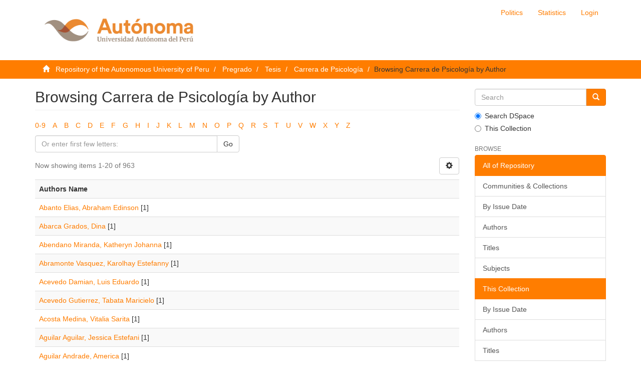

--- FILE ---
content_type: text/html;charset=utf-8
request_url: https://repositorio.autonoma.edu.pe/handle/20.500.13067/59/browse?type=author
body_size: 27223
content:
<!DOCTYPE html><!--[if lt IE 7]> <html class="no-js lt-ie9 lt-ie8 lt-ie7" lang="en"> <![endif]-->
					<!--[if IE 7]>    <html class="no-js lt-ie9 lt-ie8" lang="en"> <![endif]-->
					<!--[if IE 8]>    <html class="no-js lt-ie9" lang="en"> <![endif]-->
					<!--[if gt IE 8]><!--> <html class="no-js" lang="en"> <!--<![endif]-->
				<head><META http-equiv="Content-Type" content="text/html; charset=UTF-8">
<meta content="text/html; charset=UTF-8" http-equiv="Content-Type">
<meta content="IE=edge,chrome=1" http-equiv="X-UA-Compatible">
<meta content="width=device-width,initial-scale=1" name="viewport">
<link rel="shortcut icon" href="/themes/Mirage2/images/favicon.ico">
<link rel="apple-touch-icon" href="/themes/Mirage2/images/apple-touch-icon.png">
<meta name="Generator" content="DSpace 6.3">
<link href="/themes/Mirage2/styles/main.css" rel="stylesheet">
<link type="application/opensearchdescription+xml" rel="search" href="http://repositorio.autonoma.edu.pe:80/open-search/description.xml" title="DSpace">
<script crossorigin="anonymous" integrity="sha384-3LK/3kTpDE/Pkp8gTNp2gR/2gOiwQ6QaO7Td0zV76UFJVhqLl4Vl3KL1We6q6wR9" src="https://use.fontawesome.com/releases/v5.1.0/js/all.js" defer></script><script>
				//Clear default text of empty text areas on focus
				function tFocus(element){
					if(element.value == ''){
						element.value='';
					}
				}
				//Clear default text of empty text areas on submit
				function tSubmit(form){
					var defaultedElements = document.getElementsByTagName("textarea");
					for(var i=0; i != defaultedElements.length; i++){
						if (defaultedElements[i].value == ''){
							defaultedElements[i].value='';
						}
					}
				}
				//Disable pressing 'enter' key to submit a form (otherwise pressing 'enter' causes a submission to start over)
				function disableEnterKey(e){
					var key;
					if(window.event)
						key = window.event.keyCode; //Internet Explorer
					else
						key = e.which; //Firefox and Netscape
					if(key == 13) //if "Enter" pressed, then disable!
						return false;
					return true;
				}
			</script><!--[if lt IE 9]><script src="/themes/Mirage2/vendor/html5shiv/dist/html5shiv.js"> </script><script src="/themes/Mirage2/vendor/respond/dest/respond.min.js"> </script><![endif]--><script src="/themes/Mirage2/vendor/modernizr/modernizr.js"> </script>
<title>Browsing Carrera de Psicolog&iacute;a by Author </title>
</head><body>
<header>
<div role="navigation" class="navbar navbar-default navbar-static-top">
<div class="container">
<div class="navbar-header">
<button data-toggle="offcanvas" class="navbar-toggle" type="button"><span class="sr-only">Toggle navigation</span><span class="icon-bar"></span><span class="icon-bar"></span><span class="icon-bar"></span></button><a class="navbar-brand" href="/"><img src="/themes/Mirage2/images/logo-ua.png" class="img-responsive"></a>
<div class="navbar-header pull-right visible-xs hidden-sm hidden-md hidden-lg">
<ul class="nav nav-pills pull-left">
<li>
<form target="_blank" method="post" action="/static/documents/Politicas.pdf" style="display: inline">
<button class="navbar-toggle navbar-link"><b aria-hidden="true" class="visible-xs glyphicon glyphicon-bookmark"></b></button>
</form>
</li>
</ul>
<ul class="nav nav-pills pull-left">
<li>
<form target="_blank" method="post" action="/aws/awstats.pl?config=autonoma" style="display: inline">
<button class="navbar-toggle navbar-link"><b aria-hidden="true" class="visible-xs glyphicon glyphicon-signal"></b></button>
</form>
</li>
</ul>
<ul class="nav nav-pills pull-left">
<li>
<form method="get" action="/login" style="display: inline">
<button class="navbar-toggle navbar-link"><b aria-hidden="true" class="visible-xs glyphicon glyphicon-user"></b></button>
</form>
</li>
</ul>
</div>
</div>
<div class="navbar-header pull-right hidden-xs">
<ul class="nav navbar-nav pull-left">
<li>
<a target="_blank" href="/static/documents/Politicas.pdf">Politics</a>
</li>
</ul>
<ul class="nav navbar-nav pull-left">
<li>
<a target="_blank" href="/aws/awstats.pl?config=autonoma">Statistics</a>
</li>
</ul>
<ul class="nav navbar-nav pull-left"></ul>
<ul class="nav navbar-nav pull-left">
<li>
<a href="/login"><span class="hidden-xs">Login</span></a>
</li>
</ul>
<button type="button" class="navbar-toggle visible-sm" data-toggle="offcanvas"><span class="sr-only">Toggle navigation</span><span class="icon-bar"></span><span class="icon-bar"></span><span class="icon-bar"></span></button>
</div>
</div>
</div>
</header>
<div class="trail-wrapper hidden-print">
<div class="container">
<div class="row">
<div class="col-xs-12">
<div class="breadcrumb dropdown visible-xs">
<a data-toggle="dropdown" class="dropdown-toggle" role="button" href="#" id="trail-dropdown-toggle">Browsing Carrera de Psicolog&iacute;a by Author&nbsp;<b class="caret"></b></a>
<ul aria-labelledby="trail-dropdown-toggle" role="menu" class="dropdown-menu">
<li role="presentation">
<a role="menuitem" href="/"><i aria-hidden="true" class="glyphicon glyphicon-home"></i>
							&nbsp;
						Repository of the Autonomous University of Peru</a>
</li>
<li role="presentation">
<a role="menuitem" href="/handle/20.500.13067/1492">Pregrado</a>
</li>
<li role="presentation">
<a role="menuitem" href="/handle/20.500.13067/47">Tesis</a>
</li>
<li role="presentation">
<a role="menuitem" href="/handle/20.500.13067/59">Carrera de Psicolog&iacute;a</a>
</li>
<li role="presentation" class="disabled">
<a href="#" role="menuitem">Browsing Carrera de Psicolog&iacute;a by Author</a>
</li>
</ul>
</div>
<ul class="breadcrumb hidden-xs">
<li>
<i aria-hidden="true" class="glyphicon glyphicon-home"></i>
				&nbsp;
			<a href="/">Repository of the Autonomous University of Peru</a>
</li>
<li>
<a href="/handle/20.500.13067/1492">Pregrado</a>
</li>
<li>
<a href="/handle/20.500.13067/47">Tesis</a>
</li>
<li>
<a href="/handle/20.500.13067/59">Carrera de Psicolog&iacute;a</a>
</li>
<li class="active">Browsing Carrera de Psicolog&iacute;a by Author</li>
</ul>
</div>
</div>
</div>
</div>
<div class="hidden" id="no-js-warning-wrapper">
<div id="no-js-warning">
<div class="notice failure">JavaScript is disabled for your browser. Some features of this site may not work without it.</div>
</div>
</div>
<div class="container" id="main-container">
<div class="row row-offcanvas row-offcanvas-right">
<div class="horizontal-slider clearfix">
<div class="col-xs-12 col-sm-12 col-md-9 main-content">
<div>
<h2 class="ds-div-head page-header first-page-header">Browsing Carrera de Psicolog&iacute;a by Author </h2>
<div id="aspect_artifactbrowser_ConfigurableBrowse_div_browse-by-author" class="ds-static-div primary">
<div class="ds-static-div browse-navigation-wrapper hidden-print">
<form id="aspect_artifactbrowser_ConfigurableBrowse_div_browse-navigation" class="ds-interactive-div secondary navigation" action="browse" method="get" onsubmit="javascript:tSubmit(this);">
<div class="ds-static-div row">
<div class="ds-static-div col-xs-4 col-sm-12">
<select class="ds-select-field form-control alphabet-select visible-xs alphabet-select visible-xs" name=""><option value="browse?rpp=20&amp;sort_by=-1&amp;type=author&amp;etal=-1&amp;starts_with=0&amp;order=ASC">0-9</option><option value="browse?rpp=20&amp;sort_by=-1&amp;type=author&amp;etal=-1&amp;starts_with=A&amp;order=ASC">A</option><option value="browse?rpp=20&amp;sort_by=-1&amp;type=author&amp;etal=-1&amp;starts_with=B&amp;order=ASC">B</option><option value="browse?rpp=20&amp;sort_by=-1&amp;type=author&amp;etal=-1&amp;starts_with=C&amp;order=ASC">C</option><option value="browse?rpp=20&amp;sort_by=-1&amp;type=author&amp;etal=-1&amp;starts_with=D&amp;order=ASC">D</option><option value="browse?rpp=20&amp;sort_by=-1&amp;type=author&amp;etal=-1&amp;starts_with=E&amp;order=ASC">E</option><option value="browse?rpp=20&amp;sort_by=-1&amp;type=author&amp;etal=-1&amp;starts_with=F&amp;order=ASC">F</option><option value="browse?rpp=20&amp;sort_by=-1&amp;type=author&amp;etal=-1&amp;starts_with=G&amp;order=ASC">G</option><option value="browse?rpp=20&amp;sort_by=-1&amp;type=author&amp;etal=-1&amp;starts_with=H&amp;order=ASC">H</option><option value="browse?rpp=20&amp;sort_by=-1&amp;type=author&amp;etal=-1&amp;starts_with=I&amp;order=ASC">I</option><option value="browse?rpp=20&amp;sort_by=-1&amp;type=author&amp;etal=-1&amp;starts_with=J&amp;order=ASC">J</option><option value="browse?rpp=20&amp;sort_by=-1&amp;type=author&amp;etal=-1&amp;starts_with=K&amp;order=ASC">K</option><option value="browse?rpp=20&amp;sort_by=-1&amp;type=author&amp;etal=-1&amp;starts_with=L&amp;order=ASC">L</option><option value="browse?rpp=20&amp;sort_by=-1&amp;type=author&amp;etal=-1&amp;starts_with=M&amp;order=ASC">M</option><option value="browse?rpp=20&amp;sort_by=-1&amp;type=author&amp;etal=-1&amp;starts_with=N&amp;order=ASC">N</option><option value="browse?rpp=20&amp;sort_by=-1&amp;type=author&amp;etal=-1&amp;starts_with=O&amp;order=ASC">O</option><option value="browse?rpp=20&amp;sort_by=-1&amp;type=author&amp;etal=-1&amp;starts_with=P&amp;order=ASC">P</option><option value="browse?rpp=20&amp;sort_by=-1&amp;type=author&amp;etal=-1&amp;starts_with=Q&amp;order=ASC">Q</option><option value="browse?rpp=20&amp;sort_by=-1&amp;type=author&amp;etal=-1&amp;starts_with=R&amp;order=ASC">R</option><option value="browse?rpp=20&amp;sort_by=-1&amp;type=author&amp;etal=-1&amp;starts_with=S&amp;order=ASC">S</option><option value="browse?rpp=20&amp;sort_by=-1&amp;type=author&amp;etal=-1&amp;starts_with=T&amp;order=ASC">T</option><option value="browse?rpp=20&amp;sort_by=-1&amp;type=author&amp;etal=-1&amp;starts_with=U&amp;order=ASC">U</option><option value="browse?rpp=20&amp;sort_by=-1&amp;type=author&amp;etal=-1&amp;starts_with=V&amp;order=ASC">V</option><option value="browse?rpp=20&amp;sort_by=-1&amp;type=author&amp;etal=-1&amp;starts_with=W&amp;order=ASC">W</option><option value="browse?rpp=20&amp;sort_by=-1&amp;type=author&amp;etal=-1&amp;starts_with=X&amp;order=ASC">X</option><option value="browse?rpp=20&amp;sort_by=-1&amp;type=author&amp;etal=-1&amp;starts_with=Y&amp;order=ASC">Y</option><option value="browse?rpp=20&amp;sort_by=-1&amp;type=author&amp;etal=-1&amp;starts_with=Z&amp;order=ASC">Z</option></select>
<ul id="aspect_artifactbrowser_ConfigurableBrowse_list_jump-list" class="ds-simple-list alphabet list-inline hidden-xs">
<li class="ds-simple-list-item">
<a href="browse?rpp=20&sort_by=-1&type=author&etal=-1&starts_with=0&order=ASC">0-9</a>
</li>
<li class="ds-simple-list-item">
<a href="browse?rpp=20&sort_by=-1&type=author&etal=-1&starts_with=A&order=ASC">A</a>
</li>
<li class="ds-simple-list-item">
<a href="browse?rpp=20&sort_by=-1&type=author&etal=-1&starts_with=B&order=ASC">B</a>
</li>
<li class="ds-simple-list-item">
<a href="browse?rpp=20&sort_by=-1&type=author&etal=-1&starts_with=C&order=ASC">C</a>
</li>
<li class="ds-simple-list-item">
<a href="browse?rpp=20&sort_by=-1&type=author&etal=-1&starts_with=D&order=ASC">D</a>
</li>
<li class="ds-simple-list-item">
<a href="browse?rpp=20&sort_by=-1&type=author&etal=-1&starts_with=E&order=ASC">E</a>
</li>
<li class="ds-simple-list-item">
<a href="browse?rpp=20&sort_by=-1&type=author&etal=-1&starts_with=F&order=ASC">F</a>
</li>
<li class="ds-simple-list-item">
<a href="browse?rpp=20&sort_by=-1&type=author&etal=-1&starts_with=G&order=ASC">G</a>
</li>
<li class="ds-simple-list-item">
<a href="browse?rpp=20&sort_by=-1&type=author&etal=-1&starts_with=H&order=ASC">H</a>
</li>
<li class="ds-simple-list-item">
<a href="browse?rpp=20&sort_by=-1&type=author&etal=-1&starts_with=I&order=ASC">I</a>
</li>
<li class="ds-simple-list-item">
<a href="browse?rpp=20&sort_by=-1&type=author&etal=-1&starts_with=J&order=ASC">J</a>
</li>
<li class="ds-simple-list-item">
<a href="browse?rpp=20&sort_by=-1&type=author&etal=-1&starts_with=K&order=ASC">K</a>
</li>
<li class="ds-simple-list-item">
<a href="browse?rpp=20&sort_by=-1&type=author&etal=-1&starts_with=L&order=ASC">L</a>
</li>
<li class="ds-simple-list-item">
<a href="browse?rpp=20&sort_by=-1&type=author&etal=-1&starts_with=M&order=ASC">M</a>
</li>
<li class="ds-simple-list-item">
<a href="browse?rpp=20&sort_by=-1&type=author&etal=-1&starts_with=N&order=ASC">N</a>
</li>
<li class="ds-simple-list-item">
<a href="browse?rpp=20&sort_by=-1&type=author&etal=-1&starts_with=O&order=ASC">O</a>
</li>
<li class="ds-simple-list-item">
<a href="browse?rpp=20&sort_by=-1&type=author&etal=-1&starts_with=P&order=ASC">P</a>
</li>
<li class="ds-simple-list-item">
<a href="browse?rpp=20&sort_by=-1&type=author&etal=-1&starts_with=Q&order=ASC">Q</a>
</li>
<li class="ds-simple-list-item">
<a href="browse?rpp=20&sort_by=-1&type=author&etal=-1&starts_with=R&order=ASC">R</a>
</li>
<li class="ds-simple-list-item">
<a href="browse?rpp=20&sort_by=-1&type=author&etal=-1&starts_with=S&order=ASC">S</a>
</li>
<li class="ds-simple-list-item">
<a href="browse?rpp=20&sort_by=-1&type=author&etal=-1&starts_with=T&order=ASC">T</a>
</li>
<li class="ds-simple-list-item">
<a href="browse?rpp=20&sort_by=-1&type=author&etal=-1&starts_with=U&order=ASC">U</a>
</li>
<li class="ds-simple-list-item">
<a href="browse?rpp=20&sort_by=-1&type=author&etal=-1&starts_with=V&order=ASC">V</a>
</li>
<li class="ds-simple-list-item">
<a href="browse?rpp=20&sort_by=-1&type=author&etal=-1&starts_with=W&order=ASC">W</a>
</li>
<li class="ds-simple-list-item">
<a href="browse?rpp=20&sort_by=-1&type=author&etal=-1&starts_with=X&order=ASC">X</a>
</li>
<li class="ds-simple-list-item">
<a href="browse?rpp=20&sort_by=-1&type=author&etal=-1&starts_with=Y&order=ASC">Y</a>
</li>
<li class="ds-simple-list-item">
<a href="browse?rpp=20&sort_by=-1&type=author&etal=-1&starts_with=Z&order=ASC">Z</a>
</li>
</ul>
</div>
<div class="ds-static-div col-xs-8 col-sm-12">
<p id="aspect_artifactbrowser_ConfigurableBrowse_p_hidden-fields" class="ds-paragraph hidden">
<input id="aspect_artifactbrowser_ConfigurableBrowse_field_rpp" class="ds-hidden-field form-control" name="rpp" type="hidden" value="20"><input id="aspect_artifactbrowser_ConfigurableBrowse_field_sort_by" class="ds-hidden-field form-control" name="sort_by" type="hidden" value="-1"><input id="aspect_artifactbrowser_ConfigurableBrowse_field_type" class="ds-hidden-field form-control" name="type" type="hidden" value="author"><input id="aspect_artifactbrowser_ConfigurableBrowse_field_etal" class="ds-hidden-field form-control" name="etal" type="hidden" value="-1"><input id="aspect_artifactbrowser_ConfigurableBrowse_field_order" class="ds-hidden-field form-control" name="order" type="hidden" value="ASC">
</p>
<div class="row">
<div class="col-xs-12 col-sm-6">
<p class="input-group">
<input id="aspect_artifactbrowser_ConfigurableBrowse_field_starts_with" class="ds-text-field form-control" placeholder="Or enter first few letters:" name="starts_with" type="text" value="" title="Browse for items that begin with these letters"><span class="input-group-btn"><button id="aspect_artifactbrowser_ConfigurableBrowse_field_submit" class="ds-button-field btn btn-default" name="submit" type="submit">Go</button></span>
</p>
</div>
</div>
</div>
</div>
</form>
</div>
<form id="aspect_artifactbrowser_ConfigurableBrowse_div_browse-controls" class="ds-interactive-div browse controls hidden" action="browse?resetOffset=true" method="post" onsubmit="javascript:tSubmit(this);">
<p id="aspect_artifactbrowser_ConfigurableBrowse_p_hidden-fields" class="ds-paragraph hidden">
<input id="aspect_artifactbrowser_ConfigurableBrowse_field_type" class="ds-hidden-field form-control" name="type" type="hidden" value="author">
</p>
<p class="ds-paragraph"> Order: </p>
<p class="ds-paragraph">
<select id="aspect_artifactbrowser_ConfigurableBrowse_field_order" class="ds-select-field form-control" name="order"><option value="ASC" selected>ascending</option><option value="DESC">descending</option></select>
</p>
<p class="ds-paragraph"> Results: </p>
<p class="ds-paragraph">
<select id="aspect_artifactbrowser_ConfigurableBrowse_field_rpp" class="ds-select-field form-control" name="rpp"><option value="5">5</option><option value="10">10</option><option value="20" selected>20</option><option value="40">40</option><option value="60">60</option><option value="80">80</option><option value="100">100</option></select>
</p>
<p class="ds-paragraph">
<button id="aspect_artifactbrowser_ConfigurableBrowse_field_update" class="ds-button-field btn btn-default" name="update" type="submit">Update</button>
</p>
</form>
<div class="pagination-simple clearfix top">
<div class="row">
<div class="col-xs-10">
<p class="pagination-info">Now showing items 1-20 of 963</p>
</div>
<div class="col-xs-2">
<div class="btn-group sort-options-menu pull-right">
<button data-toggle="dropdown" class="btn btn-default dropdown-toggle"><span aria-hidden="true" class="glyphicon glyphicon-cog"></span></button>
<ul role="menu" class="dropdown-menu pull-right">
<li class="dropdown-header"></li>
<li>
<a data-name="order" data-returnvalue="ASC" href="#"><span aria-hidden="true" class="glyphicon glyphicon-ok btn-xs active"></span>ascending</a>
</li>
<li>
<a data-name="order" data-returnvalue="DESC" href="#"><span aria-hidden="true" class="glyphicon glyphicon-ok btn-xs invisible"></span>descending</a>
</li>
<li class="divider"></li>
<li class="dropdown-header"></li>
<li>
<a data-name="rpp" data-returnvalue="5" href="#"><span aria-hidden="true" class="glyphicon glyphicon-ok btn-xs invisible"></span>5</a>
</li>
<li>
<a data-name="rpp" data-returnvalue="10" href="#"><span aria-hidden="true" class="glyphicon glyphicon-ok btn-xs invisible"></span>10</a>
</li>
<li>
<a data-name="rpp" data-returnvalue="20" href="#"><span aria-hidden="true" class="glyphicon glyphicon-ok btn-xs active"></span>20</a>
</li>
<li>
<a data-name="rpp" data-returnvalue="40" href="#"><span aria-hidden="true" class="glyphicon glyphicon-ok btn-xs invisible"></span>40</a>
</li>
<li>
<a data-name="rpp" data-returnvalue="60" href="#"><span aria-hidden="true" class="glyphicon glyphicon-ok btn-xs invisible"></span>60</a>
</li>
<li>
<a data-name="rpp" data-returnvalue="80" href="#"><span aria-hidden="true" class="glyphicon glyphicon-ok btn-xs invisible"></span>80</a>
</li>
<li>
<a data-name="rpp" data-returnvalue="100" href="#"><span aria-hidden="true" class="glyphicon glyphicon-ok btn-xs invisible"></span>100</a>
</li>
</ul>
</div>
</div>
</div>
</div>
<ul class="ds-artifact-list list-unstyled"></ul>
<div id="aspect_artifactbrowser_ConfigurableBrowse_div_browse-by-author-results" class="ds-static-div primary">
<ul class="ds-artifact-list list-unstyled"></ul>
<div class="table-responsive">
<table id="aspect_artifactbrowser_ConfigurableBrowse_table_browse-by-author-results" class="ds-table table table-striped table-hover">
<tr class="ds-table-header-row">
<th class="ds-table-header-cell odd">Authors Name</th>
</tr>
<tr class="ds-table-row even">
<td class="ds-table-cell odd"><a href="browse?type=author&value=Abanto+Elias%2C+Abraham+Edinson">Abanto Elias, Abraham Edinson</a> [1]</td>
</tr>
<tr class="ds-table-row odd">
<td class="ds-table-cell odd"><a href="browse?type=author&value=Abarca+Grados%2C+Dina">Abarca Grados, Dina</a> [1]</td>
</tr>
<tr class="ds-table-row even">
<td class="ds-table-cell odd"><a href="browse?type=author&value=Abendano+Miranda%2C+Katheryn+Johanna">Abendano Miranda, Katheryn Johanna</a> [1]</td>
</tr>
<tr class="ds-table-row odd">
<td class="ds-table-cell odd"><a href="browse?type=author&value=Abramonte+Vasquez%2C+Karolhay+Estefanny">Abramonte Vasquez, Karolhay Estefanny</a> [1]</td>
</tr>
<tr class="ds-table-row even">
<td class="ds-table-cell odd"><a href="browse?type=author&value=Acevedo+Damian%2C+Luis+Eduardo">Acevedo Damian, Luis Eduardo</a> [1]</td>
</tr>
<tr class="ds-table-row odd">
<td class="ds-table-cell odd"><a href="browse?type=author&value=Acevedo+Gutierrez%2C+Tabata+Maricielo">Acevedo Gutierrez, Tabata Maricielo</a> [1]</td>
</tr>
<tr class="ds-table-row even">
<td class="ds-table-cell odd"><a href="browse?type=author&value=Acosta+Medina%2C+Vitalia+Sarita">Acosta Medina, Vitalia Sarita</a> [1]</td>
</tr>
<tr class="ds-table-row odd">
<td class="ds-table-cell odd"><a href="browse?type=author&value=Aguilar+Aguilar%2C+Jessica+Estefani">Aguilar Aguilar, Jessica Estefani</a> [1]</td>
</tr>
<tr class="ds-table-row even">
<td class="ds-table-cell odd"><a href="browse?type=author&value=Aguilar+Andrade%2C+America">Aguilar Andrade, America</a> [1]</td>
</tr>
<tr class="ds-table-row odd">
<td class="ds-table-cell odd"><a href="browse?type=author&value=Aguilar+Torres%2C+Veronika+Ada">Aguilar Torres, Veronika Ada</a> [1]</td>
</tr>
<tr class="ds-table-row even">
<td class="ds-table-cell odd"><a href="browse?type=author&value=Aguirre+Palomino%2C+Dayna+Francis">Aguirre Palomino, Dayna Francis</a> [1]</td>
</tr>
<tr class="ds-table-row odd">
<td class="ds-table-cell odd"><a href="browse?type=author&value=Ahuanlla+Bautista%2C+Rocio">Ahuanlla Bautista, Rocio</a> [1]</td>
</tr>
<tr class="ds-table-row even">
<td class="ds-table-cell odd"><a href="browse?type=author&value=Alarcon+De+la+Cruz%2C+Jeniffer+Beatriz">Alarcon De la Cruz, Jeniffer Beatriz</a> [1]</td>
</tr>
<tr class="ds-table-row odd">
<td class="ds-table-cell odd"><a href="browse?type=author&value=Alarcon+Deza%2C+Natalia+Elvira">Alarcon Deza, Natalia Elvira</a> [1]</td>
</tr>
<tr class="ds-table-row even">
<td class="ds-table-cell odd"><a href="browse?type=author&value=Alarc%C3%B3n+Onofre%2C+Flor+De+Mar%C3%ADa">Alarc&oacute;n Onofre, Flor De Mar&iacute;a</a> [1]</td>
</tr>
<tr class="ds-table-row odd">
<td class="ds-table-cell odd"><a href="browse?type=author&value=Alban+Gomez%2C+Jacqueline">Alban Gomez, Jacqueline</a> [1]</td>
</tr>
<tr class="ds-table-row even">
<td class="ds-table-cell odd"><a href="browse?type=author&value=Alberca+Llanos%2C+Sharon+Stefania">Alberca Llanos, Sharon Stefania</a> [1]</td>
</tr>
<tr class="ds-table-row odd">
<td class="ds-table-cell odd"><a href="browse?type=author&value=Alberca+Susano%2C+Rina+Stephanie">Alberca Susano, Rina Stephanie</a> [1]</td>
</tr>
<tr class="ds-table-row even">
<td class="ds-table-cell odd"><a href="browse?type=author&value=Alcalde+Castaneda%2C+Stephany+Nicole">Alcalde Castaneda, Stephany Nicole</a> [1]</td>
</tr>
<tr class="ds-table-row odd">
<td class="ds-table-cell odd"><a href="browse?type=author&value=Alcantara+Sanchez%2C+Aydee+Vanessa">Alcantara Sanchez, Aydee Vanessa</a> [1]</td>
</tr>
</table>
</div>
</div>
<div class="pagination-simple clearfix bottom">
<ul class="pagination">
<li class="previous disabled">
<a class="previous-page-link" href=""><span class="glyphicon glyphicon-arrow-left"></span></a>
</li>
<li class="next pull-right">
<a class="next-page-link" href="browse?rpp=20&sort_by=-1&type=author&offset=20&etal=-1&order=ASC"><span class="glyphicon glyphicon-arrow-right"></span></a>
</li>
</ul>
</div>
<ul class="ds-artifact-list list-unstyled"></ul>
</div>
</div>
<div class="visible-xs visible-sm">
<footer>
<div class="row text-center">
<hr>
<div class="col-sm-4">
<p style="margin-top: 70px">Contact Us:&nbsp;
						<a href="mailto:repositorio@autonoma.pe">repositorio@autonoma.pe</a>
</p>
</div>
<div class="col-sm-4">
<a style="display: inline-block" target="_blank" href="//alicia.concytec.gob.pe/"><img alt="" src="/themes/Mirage2/images/alicia.png" class="img-responsive"></a>
</div>
<div class="col-sm-4">
<a style="display: inline-block" target="_blank" href="http://www.lareferencia.info/es/"><img style="display: inline-block" alt="" src="/themes/Mirage2/images/lareferencia.png" class="img-responsive"></a>
</div>
</div>
<a class="hidden" href="/htmlmap">&nbsp;</a>
<p>&nbsp;</p>
</footer>
</div>
</div>
<div role="navigation" id="sidebar" class="col-xs-6 col-sm-3 sidebar-offcanvas">
<div class="word-break hidden-print" id="ds-options">
<div class="ds-option-set" id="ds-search-option">
<form method="post" class="" id="ds-search-form" action="/discover">
<fieldset>
<div class="input-group">
<input placeholder="Search" type="text" class="ds-text-field form-control" name="query"><span class="input-group-btn"><button title="Go" class="ds-button-field btn btn-primary"><span aria-hidden="true" class="glyphicon glyphicon-search"></span></button></span>
</div>
<div class="radio">
<label><input checked value="" name="scope" type="radio" id="ds-search-form-scope-all">Search DSpace</label>
</div>
<div class="radio">
<label><input name="scope" type="radio" id="ds-search-form-scope-container" value="20.500.13067/59">This Collection</label>
</div>
</fieldset>
</form>
</div>
<h2 class="ds-option-set-head  h6">Browse</h2>
<div id="aspect_viewArtifacts_Navigation_list_browse" class="list-group">
<a class="list-group-item active"><span class="h5 list-group-item-heading  h5">All of Repository</span></a><a href="/community-list" class="list-group-item ds-option">Communities &amp; Collections</a><a href="/browse?type=dateissued" class="list-group-item ds-option">By Issue Date</a><a href="/browse?type=author" class="list-group-item ds-option">Authors</a><a href="/browse?type=title" class="list-group-item ds-option">Titles</a><a href="/browse?type=subject" class="list-group-item ds-option">Subjects</a><a class="list-group-item active"><span class="h5 list-group-item-heading  h5">This Collection</span></a><a href="/handle/20.500.13067/59/browse?type=dateissued" class="list-group-item ds-option">By Issue Date</a><a href="/handle/20.500.13067/59/browse?type=author" class="list-group-item ds-option">Authors</a><a href="/handle/20.500.13067/59/browse?type=title" class="list-group-item ds-option">Titles</a><a href="/handle/20.500.13067/59/browse?type=subject" class="list-group-item ds-option">Subjects</a>
</div>
<h2 class="ds-option-set-head  h6">My Account</h2>
<div id="aspect_viewArtifacts_Navigation_list_account" class="list-group">
<a href="/login" class="list-group-item ds-option">Login</a><a href="/register" class="list-group-item ds-option">Register</a>
</div>
<div id="aspect_viewArtifacts_Navigation_list_context" class="list-group"></div>
<div id="aspect_viewArtifacts_Navigation_list_administrative" class="list-group"></div>
<div id="aspect_discovery_Navigation_list_discovery" class="list-group"></div>
</div>
</div>
</div>
</div>
<div class="hidden-xs hidden-sm">
<footer>
<div class="row text-center">
<hr>
<div class="col-sm-4">
<p style="margin-top: 70px">Contact Us:&nbsp;
						<a href="mailto:repositorio@autonoma.pe">repositorio@autonoma.pe</a>
</p>
</div>
<div class="col-sm-4">
<a style="display: inline-block" target="_blank" href="//alicia.concytec.gob.pe/"><img alt="" src="/themes/Mirage2/images/alicia.png" class="img-responsive"></a>
</div>
<div class="col-sm-4">
<a style="display: inline-block" target="_blank" href="http://www.lareferencia.info/es/"><img style="display: inline-block" alt="" src="/themes/Mirage2/images/lareferencia.png" class="img-responsive"></a>
</div>
</div>
<a class="hidden" href="/htmlmap">&nbsp;</a>
<p>&nbsp;</p>
</footer>
</div>
</div>
<script type="text/javascript">if(typeof window.publication === 'undefined'){window.publication={};};window.publication.contextPath= '';window.publication.themePath= '/themes/Mirage2/';</script><script>if(!window.DSpace){window.DSpace={};}window.DSpace.context_path='';window.DSpace.theme_path='/themes/Mirage2/';</script><script src="/themes/Mirage2/scripts/theme.js"> </script>
</body></html>
